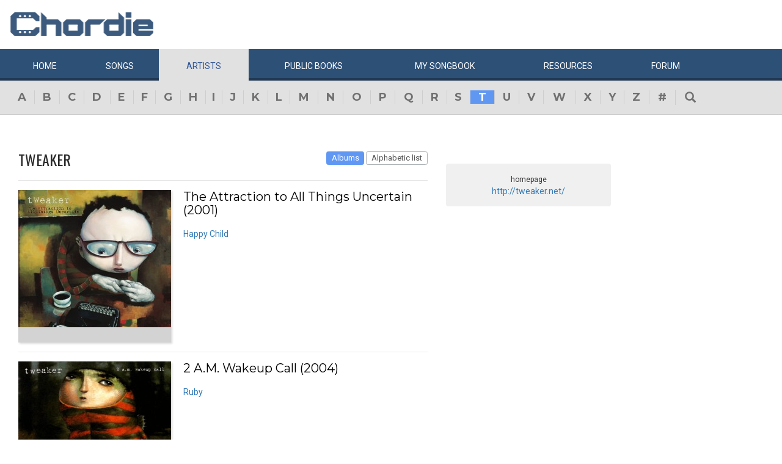

--- FILE ---
content_type: text/html; charset=utf-8
request_url: https://www.google.com/recaptcha/api2/aframe
body_size: 267
content:
<!DOCTYPE HTML><html><head><meta http-equiv="content-type" content="text/html; charset=UTF-8"></head><body><script nonce="vAti26CMBJ-R64_OzybnsQ">/** Anti-fraud and anti-abuse applications only. See google.com/recaptcha */ try{var clients={'sodar':'https://pagead2.googlesyndication.com/pagead/sodar?'};window.addEventListener("message",function(a){try{if(a.source===window.parent){var b=JSON.parse(a.data);var c=clients[b['id']];if(c){var d=document.createElement('img');d.src=c+b['params']+'&rc='+(localStorage.getItem("rc::a")?sessionStorage.getItem("rc::b"):"");window.document.body.appendChild(d);sessionStorage.setItem("rc::e",parseInt(sessionStorage.getItem("rc::e")||0)+1);localStorage.setItem("rc::h",'1769788642235');}}}catch(b){}});window.parent.postMessage("_grecaptcha_ready", "*");}catch(b){}</script></body></html>